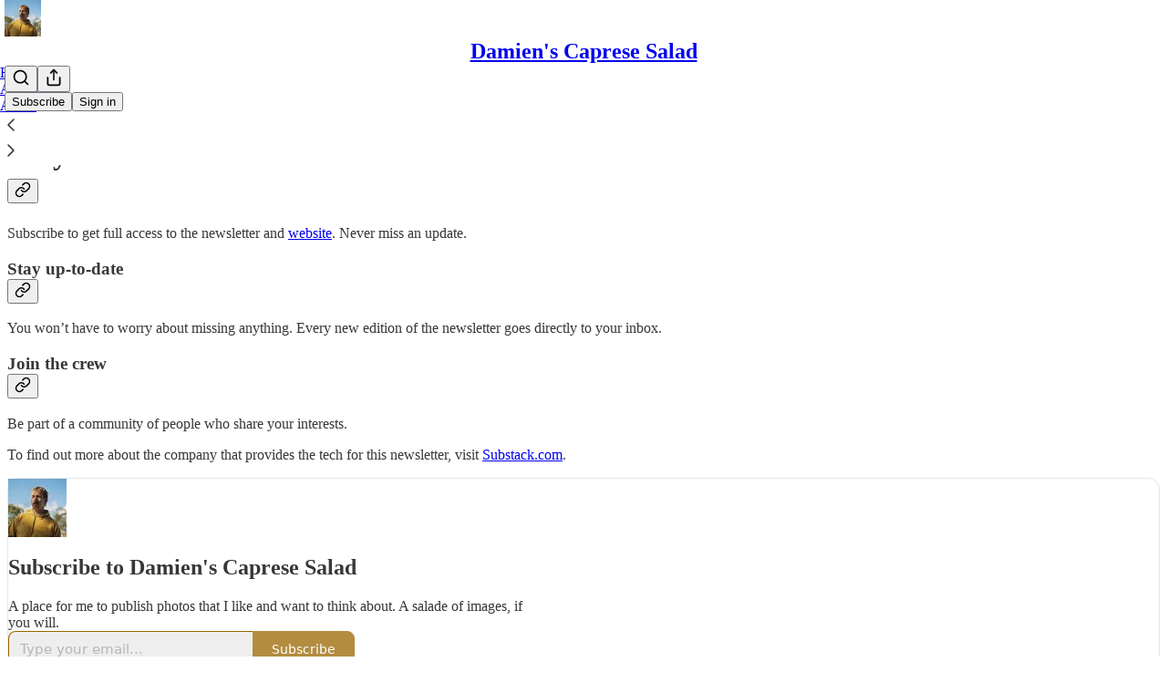

--- FILE ---
content_type: application/javascript; charset=UTF-8
request_url: https://damienm.substack.com/cdn-cgi/challenge-platform/h/g/scripts/jsd/fc21b7e0d793/main.js?
body_size: 4739
content:
window._cf_chl_opt={oPNF3:'g'};~function(q4,d,F,S,B,V,h,E,G){q4=Q,function(Z,s,qN,q3,z,Y){for(qN={Z:239,s:215,z:233,Y:191,a:247,L:222,X:231,I:234,i:237,n:254,W:211},q3=Q,z=Z();!![];)try{if(Y=-parseInt(q3(qN.Z))/1*(-parseInt(q3(qN.s))/2)+-parseInt(q3(qN.z))/3*(parseInt(q3(qN.Y))/4)+-parseInt(q3(qN.a))/5+-parseInt(q3(qN.L))/6+-parseInt(q3(qN.X))/7+parseInt(q3(qN.I))/8*(-parseInt(q3(qN.i))/9)+parseInt(q3(qN.n))/10*(parseInt(q3(qN.W))/11),Y===s)break;else z.push(z.shift())}catch(a){z.push(z.shift())}}(K,379295),d=this||self,F=d[q4(194)],S={},S[q4(250)]='o',S[q4(224)]='s',S[q4(195)]='u',S[q4(196)]='z',S[q4(175)]='n',S[q4(182)]='I',S[q4(146)]='b',B=S,d[q4(227)]=function(Z,s,z,Y,qa,qY,qA,q9,X,I,i,W,D,P){if(qa={Z:177,s:160,z:255,Y:177,a:172,L:181,X:241,I:241,i:148,n:240,W:168,D:205,P:167},qY={Z:170,s:168,z:203},qA={Z:238,s:198,z:192,Y:199},q9=q4,s===null||void 0===s)return Y;for(X=x(s),Z[q9(qa.Z)][q9(qa.s)]&&(X=X[q9(qa.z)](Z[q9(qa.Y)][q9(qa.s)](s))),X=Z[q9(qa.a)][q9(qa.L)]&&Z[q9(qa.X)]?Z[q9(qa.a)][q9(qa.L)](new Z[(q9(qa.I))](X)):function(M,qq,T){for(qq=q9,M[qq(qY.Z)](),T=0;T<M[qq(qY.s)];M[T]===M[T+1]?M[qq(qY.z)](T+1,1):T+=1);return M}(X),I='nAsAaAb'.split('A'),I=I[q9(qa.i)][q9(qa.n)](I),i=0;i<X[q9(qa.W)];W=X[i],D=e(Z,s,W),I(D)?(P=D==='s'&&!Z[q9(qa.D)](s[W]),q9(qa.P)===z+W?L(z+W,D):P||L(z+W,s[W])):L(z+W,D),i++);return Y;function L(M,T,q8){q8=Q,Object[q8(qA.Z)][q8(qA.s)][q8(qA.z)](Y,T)||(Y[T]=[]),Y[T][q8(qA.Y)](M)}},V=q4(145)[q4(204)](';'),h=V[q4(148)][q4(240)](V),d[q4(219)]=function(Z,s,qX,qK,z,Y,L,X){for(qX={Z:230,s:168,z:168,Y:183,a:199,L:178},qK=q4,z=Object[qK(qX.Z)](s),Y=0;Y<z[qK(qX.s)];Y++)if(L=z[Y],'f'===L&&(L='N'),Z[L]){for(X=0;X<s[z[Y]][qK(qX.z)];-1===Z[L][qK(qX.Y)](s[z[Y]][X])&&(h(s[z[Y]][X])||Z[L][qK(qX.a)]('o.'+s[z[Y]][X])),X++);}else Z[L]=s[z[Y]][qK(qX.L)](function(I){return'o.'+I})},E=N(),G=function(qU,qO,qv,qH,qm,s,z,Y){return qU={Z:217,s:179},qO={Z:258,s:199,z:258,Y:156,a:226,L:226},qv={Z:168},qH={Z:168,s:226,z:238,Y:198,a:192,L:238,X:192,I:238,i:198,n:192,W:193,D:199,P:199,f:258,M:199,T:198,o:193,H:199,b:193,v:199,O:199,U:156},qm=q4,s=String[qm(qU.Z)],z={'h':function(a,qT){return qT={Z:244,s:226},null==a?'':z.g(a,6,function(L,qe){return qe=Q,qe(qT.Z)[qe(qT.s)](L)})},'g':function(L,X,I,qx,i,W,D,P,M,T,o,H,O,U,J,q0,q1,q2){if(qx=qm,L==null)return'';for(W={},D={},P='',M=2,T=3,o=2,H=[],O=0,U=0,J=0;J<L[qx(qH.Z)];J+=1)if(q0=L[qx(qH.s)](J),Object[qx(qH.z)][qx(qH.Y)][qx(qH.a)](W,q0)||(W[q0]=T++,D[q0]=!0),q1=P+q0,Object[qx(qH.L)][qx(qH.Y)][qx(qH.X)](W,q1))P=q1;else{if(Object[qx(qH.I)][qx(qH.i)][qx(qH.n)](D,P)){if(256>P[qx(qH.W)](0)){for(i=0;i<o;O<<=1,U==X-1?(U=0,H[qx(qH.D)](I(O)),O=0):U++,i++);for(q2=P[qx(qH.W)](0),i=0;8>i;O=O<<1.2|q2&1,X-1==U?(U=0,H[qx(qH.D)](I(O)),O=0):U++,q2>>=1,i++);}else{for(q2=1,i=0;i<o;O=O<<1.4|q2,U==X-1?(U=0,H[qx(qH.D)](I(O)),O=0):U++,q2=0,i++);for(q2=P[qx(qH.W)](0),i=0;16>i;O=O<<1|q2&1,U==X-1?(U=0,H[qx(qH.P)](I(O)),O=0):U++,q2>>=1,i++);}M--,0==M&&(M=Math[qx(qH.f)](2,o),o++),delete D[P]}else for(q2=W[P],i=0;i<o;O=O<<1.65|1&q2,U==X-1?(U=0,H[qx(qH.M)](I(O)),O=0):U++,q2>>=1,i++);P=(M--,0==M&&(M=Math[qx(qH.f)](2,o),o++),W[q1]=T++,String(q0))}if(P!==''){if(Object[qx(qH.I)][qx(qH.T)][qx(qH.n)](D,P)){if(256>P[qx(qH.o)](0)){for(i=0;i<o;O<<=1,U==X-1?(U=0,H[qx(qH.H)](I(O)),O=0):U++,i++);for(q2=P[qx(qH.W)](0),i=0;8>i;O=O<<1.94|q2&1.79,U==X-1?(U=0,H[qx(qH.H)](I(O)),O=0):U++,q2>>=1,i++);}else{for(q2=1,i=0;i<o;O=q2|O<<1,U==X-1?(U=0,H[qx(qH.P)](I(O)),O=0):U++,q2=0,i++);for(q2=P[qx(qH.b)](0),i=0;16>i;O=O<<1|q2&1.27,U==X-1?(U=0,H[qx(qH.v)](I(O)),O=0):U++,q2>>=1,i++);}M--,0==M&&(M=Math[qx(qH.f)](2,o),o++),delete D[P]}else for(q2=W[P],i=0;i<o;O=O<<1.88|1&q2,U==X-1?(U=0,H[qx(qH.P)](I(O)),O=0):U++,q2>>=1,i++);M--,0==M&&o++}for(q2=2,i=0;i<o;O=O<<1.93|1&q2,X-1==U?(U=0,H[qx(qH.D)](I(O)),O=0):U++,q2>>=1,i++);for(;;)if(O<<=1,X-1==U){H[qx(qH.O)](I(O));break}else U++;return H[qx(qH.U)]('')},'j':function(a,qb,qV){return qb={Z:193},qV=qm,a==null?'':''==a?null:z.i(a[qV(qv.Z)],32768,function(L,qh){return qh=qV,a[qh(qb.Z)](L)})},'i':function(L,X,I,ql,i,W,D,P,M,T,o,H,O,U,J,q0,q2,q1){for(ql=qm,i=[],W=4,D=4,P=3,M=[],H=I(0),O=X,U=1,T=0;3>T;i[T]=T,T+=1);for(J=0,q0=Math[ql(qO.Z)](2,2),o=1;o!=q0;q1=O&H,O>>=1,O==0&&(O=X,H=I(U++)),J|=o*(0<q1?1:0),o<<=1);switch(J){case 0:for(J=0,q0=Math[ql(qO.Z)](2,8),o=1;q0!=o;q1=O&H,O>>=1,O==0&&(O=X,H=I(U++)),J|=(0<q1?1:0)*o,o<<=1);q2=s(J);break;case 1:for(J=0,q0=Math[ql(qO.Z)](2,16),o=1;q0!=o;q1=O&H,O>>=1,O==0&&(O=X,H=I(U++)),J|=o*(0<q1?1:0),o<<=1);q2=s(J);break;case 2:return''}for(T=i[3]=q2,M[ql(qO.s)](q2);;){if(U>L)return'';for(J=0,q0=Math[ql(qO.Z)](2,P),o=1;q0!=o;q1=H&O,O>>=1,O==0&&(O=X,H=I(U++)),J|=o*(0<q1?1:0),o<<=1);switch(q2=J){case 0:for(J=0,q0=Math[ql(qO.z)](2,8),o=1;q0!=o;q1=O&H,O>>=1,O==0&&(O=X,H=I(U++)),J|=o*(0<q1?1:0),o<<=1);i[D++]=s(J),q2=D-1,W--;break;case 1:for(J=0,q0=Math[ql(qO.z)](2,16),o=1;q0!=o;q1=O&H,O>>=1,O==0&&(O=X,H=I(U++)),J|=o*(0<q1?1:0),o<<=1);i[D++]=s(J),q2=D-1,W--;break;case 2:return M[ql(qO.Y)]('')}if(W==0&&(W=Math[ql(qO.Z)](2,P),P++),i[q2])q2=i[q2];else if(D===q2)q2=T+T[ql(qO.a)](0);else return null;M[ql(qO.s)](q2),i[D++]=T+q2[ql(qO.L)](0),W--,T=q2,W==0&&(W=Math[ql(qO.z)](2,P),P++)}}},Y={},Y[qm(qU.s)]=z.h,Y}(),C();function N(qf,qS){return qf={Z:263,s:263},qS=q4,crypto&&crypto[qS(qf.Z)]?crypto[qS(qf.s)]():''}function g(Z,s,qP,qD,qW,qn,qz,z,Y,a){qP={Z:174,s:164,z:158,Y:154,a:149,L:220,X:249,I:157,i:212,n:225,W:187,D:159,P:151,f:153,M:207,T:229,o:207,H:225,b:180,v:179,O:213},qD={Z:253},qW={Z:218,s:218,z:150,Y:251},qn={Z:187},qz=q4,z=d[qz(qP.Z)],console[qz(qP.s)](d[qz(qP.z)]),Y=new d[(qz(qP.Y))](),Y[qz(qP.a)](qz(qP.L),qz(qP.X)+d[qz(qP.z)][qz(qP.I)]+qz(qP.i)+z.r),z[qz(qP.n)]&&(Y[qz(qP.W)]=5e3,Y[qz(qP.D)]=function(qu){qu=qz,s(qu(qn.Z))}),Y[qz(qP.P)]=function(qd){qd=qz,Y[qd(qW.Z)]>=200&&Y[qd(qW.s)]<300?s(qd(qW.z)):s(qd(qW.Y)+Y[qd(qW.Z)])},Y[qz(qP.f)]=function(qF){qF=qz,s(qF(qD.Z))},a={'t':R(),'lhr':F[qz(qP.M)]&&F[qz(qP.M)][qz(qP.T)]?F[qz(qP.o)][qz(qP.T)]:'','api':z[qz(qP.H)]?!![]:![],'payload':Z},Y[qz(qP.b)](G[qz(qP.v)](JSON[qz(qP.O)](a)))}function k(Z,qi,qj){return qi={Z:261},qj=q4,Math[qj(qi.Z)]()<Z}function c(qr,qs,Z,s,z){return qr={Z:152,s:259},qs=q4,Z=3600,s=R(),z=Math[qs(qr.Z)](Date[qs(qr.s)]()/1e3),z-s>Z?![]:!![]}function x(Z,qC,q7,s){for(qC={Z:255,s:230,z:256},q7=q4,s=[];null!==Z;s=s[q7(qC.Z)](Object[q7(qC.s)](Z)),Z=Object[q7(qC.z)](Z));return s}function y(Y,a,qM,qB,L,X,I,i,n,W,D,P){if(qM={Z:236,s:206,z:174,Y:249,a:158,L:157,X:252,I:202,i:154,n:149,W:220,D:187,P:159,f:245,M:245,T:173,o:158,H:173,b:242,v:242,O:176,U:158,J:166,q0:265,q1:197,q2:163,qT:214,qo:223,qH:180,qb:179},qB=q4,!k(0))return![];X=(L={},L[qB(qM.Z)]=Y,L[qB(qM.s)]=a,L);try{I=d[qB(qM.z)],i=qB(qM.Y)+d[qB(qM.a)][qB(qM.L)]+qB(qM.X)+I.r+qB(qM.I),n=new d[(qB(qM.i))](),n[qB(qM.n)](qB(qM.W),i),n[qB(qM.D)]=2500,n[qB(qM.P)]=function(){},W={},W[qB(qM.f)]=d[qB(qM.a)][qB(qM.M)],W[qB(qM.T)]=d[qB(qM.o)][qB(qM.H)],W[qB(qM.b)]=d[qB(qM.o)][qB(qM.v)],W[qB(qM.O)]=d[qB(qM.U)][qB(qM.J)],W[qB(qM.q0)]=E,D=W,P={},P[qB(qM.q1)]=X,P[qB(qM.q2)]=D,P[qB(qM.qT)]=qB(qM.qo),n[qB(qM.qH)](G[qB(qM.qb)](P))}catch(f){}}function Q(q,j,Z,s){return q=q-145,Z=K(),s=Z[q],s}function C(K2,K1,qJ,qk,Z,s,z,Y,a){if(K2={Z:174,s:225,z:201,Y:235,a:186,L:186,X:232,I:165},K1={Z:201,s:235,z:165},qJ={Z:171},qk=q4,Z=d[qk(K2.Z)],!Z)return;if(!c())return;(s=![],z=Z[qk(K2.s)]===!![],Y=function(qR,L){if(qR=qk,!s){if(s=!![],!c())return;L=l(),g(L.r,function(X){A(Z,X)}),L.e&&y(qR(qJ.Z),L.e)}},F[qk(K2.z)]!==qk(K2.Y))?Y():d[qk(K2.a)]?F[qk(K2.L)](qk(K2.X),Y):(a=F[qk(K2.I)]||function(){},F[qk(K2.I)]=function(qc){qc=qk,a(),F[qc(K1.Z)]!==qc(K1.s)&&(F[qc(K1.z)]=a,Y())})}function A(z,Y,K3,qg,a,L){if(K3={Z:225,s:150,z:214,Y:189,a:188,L:147,X:150,I:264,i:246,n:214,W:188,D:190,P:221},qg=q4,!z[qg(K3.Z)])return;Y===qg(K3.s)?(a={},a[qg(K3.z)]=qg(K3.Y),a[qg(K3.a)]=z.r,a[qg(K3.L)]=qg(K3.X),d[qg(K3.I)][qg(K3.i)](a,'*')):(L={},L[qg(K3.n)]=qg(K3.Y),L[qg(K3.W)]=z.r,L[qg(K3.L)]=qg(K3.D),L[qg(K3.P)]=Y,d[qg(K3.I)][qg(K3.i)](L,'*'))}function m(Z,s,qE,q5){return qE={Z:243,s:243,z:238,Y:185,a:192,L:183,X:260},q5=q4,s instanceof Z[q5(qE.Z)]&&0<Z[q5(qE.s)][q5(qE.z)][q5(qE.Y)][q5(qE.a)](s)[q5(qE.L)](q5(qE.X))}function l(qI,qQ,z,Y,a,L,X){qQ=(qI={Z:184,s:208,z:210,Y:169,a:161,L:209,X:266,I:228,i:200,n:216,W:248,D:209,P:155},q4);try{return z=F[qQ(qI.Z)](qQ(qI.s)),z[qQ(qI.z)]=qQ(qI.Y),z[qQ(qI.a)]='-1',F[qQ(qI.L)][qQ(qI.X)](z),Y=z[qQ(qI.I)],a={},a=Ntxi4(Y,Y,'',a),a=Ntxi4(Y,Y[qQ(qI.i)]||Y[qQ(qI.n)],'n.',a),a=Ntxi4(Y,z[qQ(qI.W)],'d.',a),F[qQ(qI.D)][qQ(qI.P)](z),L={},L.r=a,L.e=null,L}catch(I){return X={},X.r={},X.e=I,X}}function R(qp,qZ,Z){return qp={Z:174,s:152},qZ=q4,Z=d[qZ(qp.Z)],Math[qZ(qp.s)](+atob(Z.t))}function K(K4){return K4='xhr-error,190hiKeJR,concat,getPrototypeOf,isArray,pow,now,[native code],random,catch,randomUUID,parent,ntYsJ1,appendChild,_cf_chl_opt;NaZoI3;Bshk0;IzgW1;qzjKa3;GBApq0;giyU9;KutOj0;QgiX4;Khftj4;Lfpaq4;zBhRN3;JSmY9;Ntxi4;oxFY5;TDAZ2;ldLC0,boolean,event,includes,open,success,onload,floor,onerror,XMLHttpRequest,removeChild,join,oPNF3,_cf_chl_opt,ontimeout,getOwnPropertyNames,tabIndex,function,chctx,log,onreadystatechange,riYFq1,d.cookie,length,display: none,sort,error on cf_chl_props,Array,syUs3,__CF$cv$params,number,UHTeq3,Object,map,lnBVNSQhq,send,from,bigint,indexOf,createElement,toString,addEventListener,timeout,sid,cloudflare-invisible,error,636WKpXJU,call,charCodeAt,document,undefined,symbol,errorInfoObject,hasOwnProperty,push,clientInformation,readyState,/invisible/jsd,splice,split,isNaN,GsWUx0,location,iframe,body,style,1043515KKkbXl,/jsd/oneshot/fc21b7e0d793/0.5270761788819601:1768393411:cuhwUYu4LLRq1cBvgOLtk8kqM94R70YjjOtJ2OSHViw/,stringify,source,393992PzaTWs,navigator,fromCharCode,status,oxFY5,POST,detail,1602066IDxGgr,jsd,string,api,charAt,Ntxi4,contentWindow,href,keys,2655044hTbLlN,DOMContentLoaded,2586NBWiDr,24CgOhpS,loading,jCNy9,2055222BWgHHT,prototype,3EwmcJH,bind,Set,HnhLR9,Function,RfT8I-wxLACyu9VM7FbWiG1t6lKvaHPo$dO4egSZ3cn2BQXzE+0jkYJhqN5DmsrUp,KljLg4,postMessage,2728465wCXTFX,contentDocument,/cdn-cgi/challenge-platform/h/,object,http-code:,/b/ov1/0.5270761788819601:1768393411:cuhwUYu4LLRq1cBvgOLtk8kqM94R70YjjOtJ2OSHViw/'.split(','),K=function(){return K4},K()}function e(Z,s,z,qG,q6,Y,L){q6=(qG={Z:250,s:162,z:262,Y:172,a:257,L:172},q4);try{Y=s[z]}catch(X){return'i'}if(Y==null)return Y===void 0?'u':'x';if(q6(qG.Z)==typeof Y)try{if(q6(qG.s)==typeof Y[q6(qG.z)])return Y[q6(qG.z)](function(){}),'p'}catch(I){}return Z[q6(qG.Y)][q6(qG.a)](Y)?'a':Y===Z[q6(qG.L)]?'C':!0===Y?'T':!1===Y?'F':(L=typeof Y,q6(qG.s)==L?m(Z,Y)?'N':'f':B[L]||'?')}}()